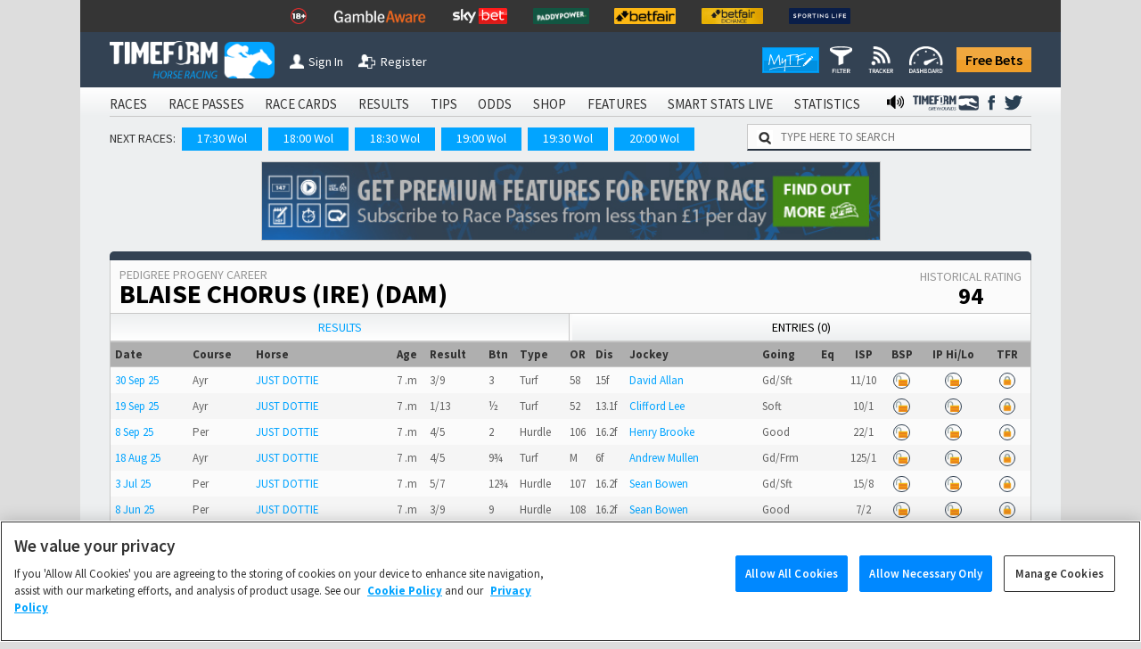

--- FILE ---
content_type: text/html; charset=utf-8
request_url: https://www.timeform.com/horse-racing/pedigree-progeny/blaise-chorus/000000312593/dam
body_size: 14788
content:


<!DOCTYPE html>
<html lang="en-GB" class="show-fractional-prices show-williamhill-prices show-betvictor-prices show-betfairsportsbook-prices show-paddypower-prices">
<head >
    <meta charset="utf-8" />
    <meta name="viewport" content="width=device-width, initial-scale=1.0, viewport-fit=cover" />
    <link rel="shortcut icon" href="/horse-racing/Content/img/faviconshortcut.ico" type="image/x-icon">
    <link rel="icon" href="/horse-racing/Content/img/faviconurl.ico" type="image/x-icon">
    <link rel="canonical" href="https://www.timeform.com/horse-racing/pedigree-progeny/blaise-chorus/000000312593/dam" />
    
<link rel="stylesheet" href="https://fonts.googleapis.com/css?family=Source+Sans+Pro:400,400i,600,700,900&amp;display=swap">


<link href="/horse-racing/css?v=OWsGNQkHctxsbAM_eu_Sq1A2YpBlGRdzlEUxRp2IZnI1" rel="stylesheet"/>

<script src="/horse-racing/js?v=COSMQ8FTmMHT5qZxFRUH2Gla9A7E84OSY_dM2JnPK-M1"></script>





<link rel="stylesheet" href="/horse-racing/css-defer?v=ai93WEL2rMVlJGh6FdQ2s2fuPqvXfl6RZqvR794_VpQ1" media="print" onload="this.media='all'">



    <title>BLAISE CHORUS (IRE) (Dam) Progeny Results | Timeform</title>
    <meta name="description" content="Results and performances for the progeny of (dam) BLAISE CHORUS (IRE), with full details such as racecourse, age, ground, betting information and Timeform Ratings." />
        <meta name="robots" content="nofollow" />
    <link rel="alternate" type="application/atom+xml" title="Timeform Atom News Feed" href="/horse-racing/news-feed/atom10" />
    <link rel="alternate" type="application/rss+xml" title="Timeform RSS News Feed" href="/horse-racing/news-feed/rss20" />
    
    
    
    
    





    <script type="text/plain" class="optanon-category-C0002" async src="https://www.googletagmanager.com/gtag/js?id=G-XKH9FN52GX"></script>
    <script type="text/plain" class="optanon-category-C0002">
         window.dataLayer = window.dataLayer || [];
         function gtag() { dataLayer.push(arguments); }
         gtag('js', new Date());
         gtag('config', 'G-XKH9FN52GX');
    </script>

<!-- Google Analytics 4 -->
<script type="text/plain" class="optanon-category-C0002" async src="https://www.googletagmanager.com/gtag/js?id=G-6D0PR0DTLG"></script>
<script type="text/plain" class="optanon-category-C0002">
    window.dataLayer = window.dataLayer || [];
    function gtag() { dataLayer.push(arguments); }
    gtag('js', new Date());

    gtag('config', 'G-6D0PR0DTLG');
</script>
<!-- End Google Analytics 4 -->
<!-- Google Analytics Classic (Deprecates July 2023) -->
<script type="text/plain" class="optanon-category-C0002">
    (function (i, s, o, g, r, a, m) {
    i['GoogleAnalyticsObject'] = r; i[r] = i[r] || function () {
        (i[r].q = i[r].q || []).push(arguments)
    }, i[r].l = 1 * new Date(); a = s.createElement(o),
        m = s.getElementsByTagName(o)[0]; a.async = 1; a.src = g; m.parentNode.insertBefore(a, m)
    })(window, document, 'script', '//www.google-analytics.com/analytics.js', 'ga');

    ga('create', 'UA-4796105-1', 'auto');
    ga('require', 'GTM-T3V6G3X');
    ga('require', 'ecommerce');

    //Strip URL if required
    var stripUrl = null;

    if (stripUrl)
    {
        var strippedUrl = document.URL.replace(/\?.+/g, "$'")
        ga('set', 'location', strippedUrl);
    }

    ga('send', 'pageview');
</script>
<!-- End Google Analytics Classic -->







<!-- Facebook Pixel Code -->
<script type="text/plain" class="optanon-category-C0004">
    !function (f, b, e, v, n, t, s) {
        if (f.fbq) return; n = f.fbq = function () {
            n.callMethod ?
            n.callMethod.apply(n, arguments) : n.queue.push(arguments)
        }; if (!f._fbq) f._fbq = n;
        n.push = n; n.loaded = !0; n.version = '2.0'; n.queue = []; t = b.createElement(e); t.async = !0;
        t.src = v; s = b.getElementsByTagName(e)[0]; s.parentNode.insertBefore(t, s)
    }(window,
    document, 'script', '//connect.facebook.net/en_US/fbevents.js');
    // Insert Your Facebook Pixel ID below.
    fbq('init', '1097594963605718');
    setTimeout(fbq('track', 'PageView'), 3000); // When it comes to retargeting audiences, you can lower your cost per acquisition by up to 50% by delaying the event for 3 seconds
</script>
<noscript>
    <img height="1" width="1" style="display:none"
         src="https://www.facebook.com/tr?id=1097594963605718&amp;ev=PageView&amp;noscript=1" />
</noscript>
<!-- End Facebook Pixel Code -->



</head>
<body data-banner-url="/horse-racing/sharedpartial/entrybookmakerpricebanner">
    

<!-- Google Tag Manager -->
<noscript><iframe src="//www.googletagmanager.com/ns.html?id=GTM-PLFLDJ"
height="0" width="0" style="display:none;visibility:hidden"></iframe></noscript>
<script type="text/plain" class="optanon-category-C0004">(function(w,d,s,l,i){w[l]=w[l]||[];w[l].push({'gtm.start':
new Date().getTime(),event:'gtm.js'});var f=d.getElementsByTagName(s)[0],
j=d.createElement(s),dl=l!='dataLayer'?'&l='+l:'';j.async=true;j.src=
'//www.googletagmanager.com/gtm.js?id='+i+dl;f.parentNode.insertBefore(j,f);
})(window,document,'script','dataLayer','GTM-PLFLDJ');</script>
<!-- End Google Tag Manager -->
    <!-- Google Analytics Classic (Deprecates July 2023)-->
    <script type="text/plain" class="optanon-category-C0002" async src="https://www.googletagmanager.com/gtag/js?id=UA-4796105-9"></script>
    <script type="text/plain" class="optanon-category-C0002">
         window.dataLayer = window.dataLayer || [];
         function gtag() { dataLayer.push(arguments); }
         gtag('js', new Date());

         gtag('config', 'UA-4796105-9');
    </script>
    <!-- Google Analytics 4 Shared/Umbrella -->
    <script type="text/plain" class="optanon-category-C0002" async src="https://www.googletagmanager.com/gtag/js?id=G-8TK0YEMQZB"></script>
    <script type="text/plain" class="optanon-category-C0002">
         window.dataLayer = window.dataLayer || [];
         function gtag() { dataLayer.push(arguments); }
         gtag('js', new Date());

         gtag('config', 'G-8TK0YEMQZB');
    </script>




    

    

    <div class="bet-slip-sidebar hide">
        <section></section>
        <img src="/horse-racing/Content/img/betting/bet-slip-icon.png" alt="" />
        <span>Bet Slip</span>
    </div>
    <div class="bet-slip hide">
        <section class="bet-slip-header">
            <span>My Bet Slip</span><img class="bet-slip-info-icon" src="/horse-racing/Content/img/info.png" alt="" />
            <div class="bet-slip-exit fl-right">-</div>
            
        </section>
        <div class="w-selections" data-url="/horse-racing/betting/selections">
            
<div class="bet-slip-how-to ">
    <section class="bet-slip-bar">
        <span class="fw al-center">How to use My Betslip</span>
    </section>
    <table>
    <tr>
        <td data-name="how-to-single" class="bet-slip-how-to-active">
            <img src="/horse-racing/Content/img/betting/bookmakers.png" />
            <span>Placing a Single Bet</span>
        </td>
        <td data-name="how-to-multiple">
            <img src="/horse-racing/Content/img/betting/bet-button.png" />
            <span>Placing a Multiple Bet</span>
        </td>
        <td data-name="how-to-hide">
            <img src="/horse-racing/Content/img/betting/show-button.png" />
            <span>Manage bookmakers</span>
        </td>
    </tr>
</table>
<p class="how-to-single">
    Simply click a price on Race Passes and we&rsquo;ll take you off to place your bet with your favourite bookmaker.
    You can also place single bets from the Bet Slip &ndash; just click the price in the Bet Slip.
</p>
<p class="how-to-multiple hide">
    Our Bet Slip allows you to build up your selections before you begin placing multiple bets with your favourite bookmakers.
    Click the +BET button to add your selections and then, when you&rsquo;re ready, hit &lsquo;Bet Now&rsquo; to go to your chosen
    bookmaker&rsquo;s site and place your bets.
</p>
<p class="how-to-hide hide">
    Select the bookmaker prices you want to display on Race Passes by switching the toggles between show and hide
    in the Bookmaker Manager, or use the Currently Showing selection screen. We will automatically display the best
    odds from your chosen bookmakers.<br/><br />
    <i>Note that Betfair Exchange prices are available to logged in customers
        only and are not included in the best odds calculation.</i>
</p>

</div>
<section class="bet-slip-bar">
    <span>Bets</span>
    <span class="fl-right">Odds</span>
</section>
    <table class="no-selections bet-slip-count" data-count="0">
        <tr>
            <td>You currently have no selections.</td>
        </tr>
    </table>

    <style>
         .bet-slip-selections-scroll {
             display: block;
             max-height: 159px;
             overflow-y: auto;
             overflow-x: hidden;
         }
     </style>

        </div>
        <section class="bet-slip-footer" data-url="/horse-racing/betting/deleteallselections">
            <div class="clearslip-colours clear-selections">Clear Slip</div>
            <div class="bet-slip-close close-colours fl-right">Close</div>
            <p>
                <i>Timeform is not liable for any promotions, products or services of our betting partners.
                You are advised to check the rules and terms and conditions before placing a bet.
                <a href="/horse-racing/about/terms-of-use" target="_blank">Timeform Terms of Use.</a></i>
            </p>
        </section>
    </div>

    
    


    <header class="main-header">
        

<div class="header-top-mast">
<ul class="mast-items">
<li><a href="https://www.begambleaware.org/" target="_blank" rel="noopener sponsored"><img src="https://prdimgw001images.blob.core.windows.net/libraryimages/responsible-gambling-18.png" alt="Gamble Aware" /></a></li>
<li><a href="https://www.begambleaware.org/" target="_blank" rel="noopener sponsored"><img src="https://prdimgw001images.blob.core.windows.net/libraryimages/gamble-aware.png" alt="Gamble Aware" /></a></li>
<li><a href="https://ads.skybet.com/redirect.aspx?pid=17678465&amp;lpid=34&amp;bid=1500" target="_blank"><img src="https://prdimgw001images.blob.core.windows.net/libraryimages/skybet.png" alt="Sky Bet" /></a></li>
<li><a href="https://media.paddypower.com/redirect.aspx?pid=17690976&amp;lpid=55&amp;bid=1555" target="_blank"><img src="https://prdimgw001images.blob.core.windows.net/libraryimages/2-paddys.png" alt="Paddy Power" /></a></li>
<li><a href="https://media.betfair.com/redirect.aspx?pid=17690971&amp;lpid=158&amp;bid=1618" target="_blank"><img src="https://prdimgw001images.blob.core.windows.net/libraryimages/betfair.png" alt="Betfair" /></a></li>
<li><a href="https://media.betfair.com/redirect.aspx?pid=17690971&amp;lpid=158&amp;bid=1617" target="_blank"><img src="https://prdimgw001images.blob.core.windows.net/libraryimages/betfair-ex.png" alt="Betfair Exchange" /></a></li>
<li><a href="https://www.sportinglife.com/" target="_blank" rel="noopener sponsored"><img src="https://prdimgw001images.blob.core.windows.net/libraryimages/sporting-life.png" alt="Sporting Life" /></a></li>
</ul>
</div>
        <div class="header-top ">
    <a href="/horse-racing">
        <img src="/horse-racing/Content/img/timeform-logo.png" alt="timeform logo" class="timeform-logo" />
    </a>

    <a href="/horse-racing">
        <img src="/horse-racing/Content/img/timeform-logo-mini-tf.png" alt="timeform logo mini" class="timeform-logo-mini" />
    </a>

    
    <a href="/horse-racing/account/sign-in?returnUrl=%2Fhorse-racing%2Fpedigree-progeny%2Fblaise-chorus%2F000000312593%2Fdam" class="header-button-left header-button-1">
        <img src="/horse-racing/Content/img/timeform-sign-in.png" alt="sign in to timeform" class="" /><span>Sign In</span></a>
    <br class="header-space" /><br class="header-space" /><a href="/horse-racing/register-free-account" class="header-button-left header-button-2">
        <img src="/horse-racing/Content/img/timeform-register.png" alt="register to timeform" class="" /><span>Register</span></a>    
    <a class="header-free-bets-account" href="https://www.timeform.com/free-bets">Free Bets</a>


    <a class="header-free-bets" href="https://www.timeform.com/free-bets">Free Bets</a>

    <div class="header-my-timeform-container">
        <a href="/horse-racing/my-timeform" class="header-my-timeform">
            <img src="/horse-racing/Content/img/my-timeform-logo.png" alt="my timeform" />
        </a>
        <a class="clickable" href="/horse-racing/my-timeform/filter"><img src="/horse-racing/Content/img/my-timeform/filter-icon-header.png" /></a>
        <a class="clickable" href="/horse-racing/my-timeform/tracker"><img src="/horse-racing/Content/img/my-timeform/tracker-icon-header.png" /></a>
        <a class="clickable" href="/horse-racing/my-timeform/dashboard"><img src="/horse-racing/Content/img/my-timeform/dashboard-icon-header.png" /></a>
    </div>
</div>

<img src="/horse-racing/Content/img/collapse-menu.png" alt="timeform menu collapse" class="menu-collapse -menu-collapse" onclick="popMenuHeader()" />

<div class="header-container">
    


<div class="menu-bar-background">
    <ul class="main-header">
            <li>
<a href="/horse-racing/account/sign-in?returnUrl=%2Fhorse-racing%2Fpedigree-progeny%2Fblaise-chorus%2F000000312593%2Fdam">SIGN IN</a>            </li>
                    <li>
                <a class="" href="/horse-racing/racecards">
                    RACES
                </a>
            </li>
            <li>
                <a class="" href="/horse-racing/race-passes">
                    RACE PASSES
                </a>
            </li>
            <li>
                <a class="" href="/horse-racing/race-cards">
                    RACE CARDS
                </a>
            </li>
            <li>
                <a class="" href="/horse-racing/results/today">
                    RESULTS
                </a>
            </li>
            <li>
                <a class="" href="/horse-racing/tips">
                    TIPS
                </a>
            </li>
            <li>
                <a class="" href="/horse-racing/odds">
                    ODDS
                </a>
            </li>
            <li>
                <a class="" href="/horse-racing/shop">
                    SHOP
                </a>
            </li>
            <li>
                <a class="" href="/horse-racing/features">
                    FEATURES
                </a>
            </li>
            <li>
                <a class="" href="/horse-racing/smart-stats-live">
                    SMART STATS LIVE
                </a>
            </li>
            <li>
                <a class="" href="/horse-racing/statistics">
                    STATISTICS
                </a>
            </li>


            <li class="menu-social menu-twitter">
                <a href="https://twitter.com/Timeform" target="_blank" rel="noopener">
                    <img src="/horse-racing/Content/img/twitter.png" alt="Timeform Twitter">
                </a>
            </li>
            <li class="menu-social">
                <a href="https://www.facebook.com/timeform1948" target="_blank" rel="noopener">
                    <img src="/horse-racing/Content/img/facebook.png" alt="Timeform Facebook">
                </a>
            </li>
            <li class="menu-social menu-social-greyhounds">
                <a href="https://www.timeform.com/greyhound-racing" rel="noopener">
                    <img src="/horse-racing/content/img/greyhounds-logo-menu.png" alt="Timeform Greyhounds">
                </a>
            </li>
            <li class="menu-social">
                <a href="/horse-racing/about/timeform-radio">
                    <img src="/horse-racing/content/img/radio-icon-black.png" alt="Timeform Radio">
                </a>
            </li>
    </ul>
</div>
    <div class="mob-menu-bar-background">
        <ul class="main-mob-header">
            <li class="mob-menu-header-account">
<a href="/horse-racing/account/sign-in?returnUrl=%2Fhorse-racing%2Fpedigree-progeny%2Fblaise-chorus%2F000000312593%2Fdam">Sign In</a>            </li>
                <li>
                        <a class="mob-menu-header " href="/horse-racing/racecards">Races</a>
                </li>
                <li>
                        <span class="mob-menu-header mob-dropdown " >Race Passes</span>
                        <div class="mob-subheaders" data-isopen="false" data-name=Race Passes>
                            <a href="/horse-racing/race-passes">Home</a>
     
                             <a class="" href="/horse-racing/race-passes/horse-in-focus">Horse In Focus</a>
                             <a class="" href="/horse-racing/race-passes/warning-horse">Warning Horse</a>
                             <a class="" href="/horse-racing/race-passes/hot-races">Hot Races</a>
                             <a class="" href="/horse-racing/race-passes/horse-search">Horse Search</a>
                             <a class="" href="/horse-racing/race-passes/trainer-search">Trainer Search</a>
                             <a class="" href="/horse-racing/race-passes/jockey-search">Jockey Search</a>
                             <a class="" href="/horse-racing/race-passes/free-race-pass">Free Race Pass</a>
                             <a class="" href="/horse-racing/race-passes/subscribe">Subscribe</a>
                             <a class="" href="/horse-racing/entries-and-results-a-z/today?sort=horse&amp;letter=A">A to Z</a>

                        </div>
                </li>
                <li>
                        <a class="mob-menu-header " href="/horse-racing/race-cards">Race Cards</a>
                </li>
                <li>
                        <a class="mob-menu-header " href="/horse-racing/results/today">Results</a>
                </li>
                <li>
                        <span class="mob-menu-header mob-dropdown " >Tips</span>
                        <div class="mob-subheaders" data-isopen="false" data-name=Tips>
                            <a href="/horse-racing/tips">Home</a>
     
                             <a class="" href="/horse-racing/tips/stat-selector">Stat Selector</a>
                             <a class="" href="/horse-racing/tips/flagged-up">Flagged Up</a>
                             <a class="" href="/horse-racing/tips/filter">Filter</a>
                             <a class="" href="/horse-racing/tips/tv-focus">TV Focus</a>
                             <a class="" href="/horse-racing/tips/international">International</a>
                             <a class="" href="/horse-racing/tips/tip-sheet">Tip Sheet</a>

                        </div>
                </li>
                <li>
                        <a class="mob-menu-header " href="/horse-racing/odds">Odds</a>
                </li>
                <li>
                        <span class="mob-menu-header mob-dropdown " >Shop</span>
                        <div class="mob-subheaders" data-isopen="false" data-name=Shop>
                            <a href="/horse-racing/shop">Home</a>
     
                             <a class="" href="/horse-racing/shop/race-cards">Race Cards</a>
                             <a class="" href="/horse-racing/shop/sectional-times">Sectional Times</a>
                             <a class="" href="/horse-racing/shop/help">Help</a>
                             <a class="" href="/horse-racing/shop/horses-to-follow">Horses To Follow</a>

                        </div>
                </li>
                <li>
                        <span class="mob-menu-header mob-dropdown " >Features</span>
                        <div class="mob-subheaders" data-isopen="false" data-name=Features>
                            <a href="/horse-racing/features">Home</a>
     
                             <a class="" href="/horse-racing/features/previews">Previews</a>
                             <a class="" href="/horse-racing/features/my-timeform">My Timeform</a>
                             <a class="" href="/horse-racing/features/ratings-update">Ratings Update</a>
                             <a class="" href="/horse-racing/features/awards">Awards</a>
                             <a class="" href="/horse-racing/features/top-horses">Top Horses</a>
                             <a class="" href="/horse-racing/features/global-rankings">Global Rankings</a>
                             <a class="" href="/horse-racing/features/bloodstock">Bloodstock</a>
                             <a class="" href="/horse-racing/features/promotions">Promotions</a>
                             <a class="" href="/horse-racing/features/getting-started">Getting Started</a>

                        </div>
                </li>
                <li>
                        <a class="mob-menu-header " href="/horse-racing/smart-stats-live">Smart Stats Live</a>
                </li>
                <li>
                        <a class="mob-menu-header " href="/horse-racing/statistics">Statistics</a>
                </li>

            <li class="main-mob-header-radio">
                <a href="/horse-racing/about/timeform-radio"><img src="/horse-racing/Content/img/radio-icon-white-footer.png" alt="" />  Radio</a>
            </li>

            <li class="mob-menu-header-greyhounds">
                <a href="https://www.timeform.com/greyhound-racing" rel="noopener">
                    <img src="/horse-racing/content/img/greyhounds-logo-menu-mob.png" alt="Timeform Greyhounds">
                </a>
            </li>
            <li>
                <a class="header-free-bets-mob" href="https://www.timeform.com/free-bets">Free Bets</a>
            </li>
        </ul>
    </div>  

<div class="next-races-background">
    <div class="next-races-container">
            <span>NEXT RACES:</span>
<a href="/horse-racing/racecards/wolverhampton/2026-01-26/1730/58/4/read-meg-nicholls-blog-at-betmgmcouk-handicap" title="READ MEG NICHOLLS&#39; BLOG AT betmgm.co.uk HANDICAP (5) (D.II)">17:30 Wol</a><a href="/horse-racing/racecards/wolverhampton/2026-01-26/1800/58/5/bet-10-get-40-with-betmgm-fillies-novice-stakes" title="BET £10 GET £40 WITH BETMGM FILLIES&#39; NOVICE STAKES (4)">18:00 Wol</a><a href="/horse-racing/racecards/wolverhampton/2026-01-26/1830/58/6/always-gamble-responsibly-at-betmgm-handicap" title="ALWAYS GAMBLE RESPONSIBLY AT BETMGM HANDICAP (6)">18:30 Wol</a><a href="/horse-racing/racecards/wolverhampton/2026-01-26/1900/58/7/midnite-a-next-generation-betting-app-handicap" title="MIDNITE A NEXT GENERATION BETTING APP HANDICAP (5)">19:00 Wol</a><a href="/horse-racing/racecards/wolverhampton/2026-01-26/1930/58/8/betmgm-supports-safer-gambling-fillies-handicap" title="BETMGM SUPPORTS SAFER GAMBLING FILLIES&#39; HANDICAP (5)">19:30 Wol</a><a href="/horse-racing/racecards/wolverhampton/2026-01-26/2000/58/9/midnite-built-for-2026-not-2006-classified-stakes" title="MIDNITE: BUILT FOR 2026 NOT 2006 CLASSIFIED STAKES (6)">20:00 Wol</a>    </div>
    <div class="w-search-site-container">
        <div class="w-search-site">
    <img alt="search timeform's website" src="/horse-racing/Content/img/search-icon.png" />
    <input type="text" placeholder="TYPE HERE TO SEARCH" onclick="searchSiteClick(this)" data-ajaxurl="/horse-racing/widget/searchsiteresults" />
</div>
<section class="hide w-search-site-main-results">
    <div class="w-three-tabs">
        <button class="wtt-active" data-search="horse" onclick="searchSiteChange(this)">Horse</button>
        <button class="" data-search="jockey" onclick="searchSiteChange(this)">Jockey</button>
        <button class="" data-search="trainer" onclick="searchSiteChange(this)">Trainer</button>
    </div>
    <div class="w-search-results">
        <ul>            
        </ul>
    </div>
</section>

    </div>
</div>
</div>
    </header>
    <div class="main-body">
            <aside class="body-banner body-banner-left">
                
            </aside>
        <div class="main-body-background">
            


<div class="full-body ledger-full-body dashboard-full-body">
    


    <a data-increment="/horse-racing/advertisements/incrementclicks"
        data-id="190"
        class="advertisement-banner w-banner-container top-advert"
        href="https://www.timeform.com/horse-racing/race-passes"
        target="_blank"
        rel="noopener sponsored"
        data-fb-pixel-bookmaker="timeform">

            <img alt="newsletter banner"
                  src="https://prdimgw001images.blob.core.windows.net/libraryimages/timeform_strip_3(4).jpg"
                  title="Get Timeform ratings for every upcoming runner and past result, plus premium winner-finders including commentary, Flags, Pace Maps and lots more."
                  class="advert-banner"
                  style="max-width: 695px;" />
    </a>

    <article class="ledger dashboard-ledger">
        
<section class="clearfix">
    <header class="ledger-header ledger-main-header">
        <div class="ledger-header-name">
            <h2>Pedigree Progeny Career</h2>
            <h1>BLAISE CHORUS (IRE) (Dam)</h1>
        </div><div class="ledger-header-stats">
            <span>Historical Rating <b>94</b></span>
        </div>
    </header>
</section>
        
<section class="dashboard-tabs dashboard-tabs-2">
    <nav>
            <a href="/horse-racing/pedigree-progeny/blaise-chorus/000000312593/dam" class="dashboard-tab-active">
        Results
    </a>

            <a href="/horse-racing/pedigree-progeny/blaise-chorus/000000312593/dam/entries" class="">
        Entries (0)
    </a>

    </nav>
</section>



        <section class="dashboard-content dashboard-results">
            
<section class="ledger-performances">
        <header class="ledger-sub-header">
            <h3>Results</h3>
        </header>

        <div class="ledger-performances-unlock clearfix">
            

    <a href="/horse-racing/race-passes/subscribe?returnUrl=%2Fhorse-racing%2Fpedigree-progeny%2Fblaise-chorus%2F000000312593%2Fdam" class="premium-content premium-content-3" title="Click to find out how you can access Timeform Race Passes - the ultimate form guide">
        <div class="premium-box">
            <img alt="premium content" src="/horse-racing/Content/img/lock.png"/>
            <span>Unlock Timeform Ratings by Subscribing to Race Passes</span>
        </div>
    </a>

        </div>

    <div class="ledger-table-container">
        <table class="ledger-table">
            <thead>
                <tr>
                    <th title="Date of the meeting">Date</th>
                    <th title="Racecourse and class and type of race">
                        <span class="ledger-table-long-title">Course</span>
                        <span class="ledger-table-short-title">Crs</span>
                        
                    </th>
                    <th>Horse</th>
                    <th title="Age, colour and sex of the horse" class="ledger-table-hide-3">Age</th>
                    <th title="Horse finishing place">
                        <span class="ledger-table-long-title">Result</span>
                        <span class="ledger-table-short-title">Res</span>
                    </th>
                    <th title="The number of lengths the horse was behind 1st place. If the horse finished first it is the number of lengths the horse beat 2nd place." class="ledger-table-hide-5">Btn</th>
                    <th title="The type of race: If flat, then it displays the race surface. If jumps, then it displays the type of race." class="ledger-table-hide-5">Type</th>
                    <th title="Official rating given to this horse" class="ledger-table-hide-4">OR</th>
                    <th title="Distance expressed in furlong decimals">Dis</th>
                        <th class="ledger-table-hide-2">Jockey</th>
                                        <th title="Race going" class="ledger-table-hide-4">Going</th>
                    <th title="Equipment worn by the horse" class="ledger-table-hide-3">Eq</th>
                    <th title="Industry Starting Price" class="al-center">ISP</th>
                    <th title="Betfair Starting Price" class="al-center ledger-table-hide-1">BSP</th>
                    <th title="Betfair In-Play Prices" class="al-center ledger-table-hide-1">IP Hi/Lo</th>
                    <th title="Timeform Rating" class="al-center ledger-table-hide-4">TFR</th>
                </tr>
            </thead>
            <tbody>
                        <tr>
                            <td title="RACING TV HANDICAP (6)"><a href="/horse-racing/result/ayr/2025-09-30/1705/2/7">30 Sep 25</a></td>
                            <td title="AYR">Ayr</td>
                            <td><a href="/horse-racing/horse-form/just-dottie/000000563268" target="_blank">JUST DOTTIE</a></td>
                            <td title="Age, colour and sex of the horse" class="ledger-table-hide-3">7 .m</td>
                            <td title="Horse finishing place">3/9</td>
                            <td title="The number of lengths the horse was behind 1st place. If the horse finished first it is the number of lengths the horse beat 2nd place." class="ledger-table-hide-5">3</td>
                            <td title="The type of race: If flat, then it displays the race surface. If jumps, then it displays the type of race." class="ledger-table-hide-5">Turf</td>
                            <td title="Official rating given to this horse" class="ledger-table-hide-4">58</td>
                            <td title="1m 7f">15f</td>
                                <td class="ledger-table-hide-2"><a href="/horse-racing/jockey/david-allan/form/000000006644" target="_blank">David Allan</a></td>
                                                        <td title="Race going" class="ledger-table-hide-4">Gd/Sft</td>
                            <td title="" class="ledger-table-hide-3"></td>
                            <td title="Industry Starting Price" class="al-center"><span class="price-fractional">11/10</span><span class="price-decimal">2.1</span></td>
                            <td title="Betfair Starting Price" class="al-center ledger-table-hide-1">


    <a href="/horse-racing/account/sign-in?returnUrl=%2Fhorse-racing%2Fpedigree-progeny%2Fblaise-chorus%2F000000312593%2Fdam" class="premium-content premium-content-1" title="Betfair price information is free to registered Timeform users">
        <div class="premium-circle">
            <img alt="premium content" src="/horse-racing/Content/img/lock-free.png"/>
        </div>
    </a>
                            </td>
                            <td title="Betfair In-Play Prices" class="al-center ledger-table-hide-1">


    <a href="/horse-racing/account/sign-in?returnUrl=%2Fhorse-racing%2Fpedigree-progeny%2Fblaise-chorus%2F000000312593%2Fdam" class="premium-content premium-content-1" title="Betfair price information is free to registered Timeform users">
        <div class="premium-circle">
            <img alt="premium content" src="/horse-racing/Content/img/lock-free.png"/>
        </div>
    </a>
                            </td>
                            <td title="Timeform Rating" class="al-center ledger-table-hide-4">
                                

    <a href="/horse-racing/race-passes/subscribe?returnUrl=%2Fhorse-racing%2Fpedigree-progeny%2Fblaise-chorus%2F000000312593%2Fdam" class="premium-content premium-content-1" title="Click to find out how you can access Timeform Race Passes - the ultimate form guide">
        <div class="premium-circle">
            <img alt="premium content" src="/horse-racing/Content/img/lock.png"/>
        </div>
    </a>

                            </td>
                        </tr>
                        <tr>
                            <td title="SLATER MENSWEAR HANDICAP (5)"><a href="/horse-racing/result/ayr/2025-09-19/1720/2/8">19 Sep 25</a></td>
                            <td title="AYR">Ayr</td>
                            <td><a href="/horse-racing/horse-form/just-dottie/000000563268" target="_blank">JUST DOTTIE</a></td>
                            <td title="Age, colour and sex of the horse" class="ledger-table-hide-3">7 .m</td>
                            <td title="Horse finishing place">1/13</td>
                            <td title="The number of lengths the horse was behind 1st place. If the horse finished first it is the number of lengths the horse beat 2nd place." class="ledger-table-hide-5">&#189;</td>
                            <td title="The type of race: If flat, then it displays the race surface. If jumps, then it displays the type of race." class="ledger-table-hide-5">Turf</td>
                            <td title="Official rating given to this horse" class="ledger-table-hide-4">52</td>
                            <td title="1m 5f 26y">13.1f</td>
                                <td class="ledger-table-hide-2"><a href="/horse-racing/jockey/clifford-lee/form/000000015649" target="_blank">Clifford Lee</a></td>
                                                        <td title="Race going" class="ledger-table-hide-4">Soft</td>
                            <td title="" class="ledger-table-hide-3"></td>
                            <td title="Industry Starting Price" class="al-center"><span class="price-fractional">10/1</span><span class="price-decimal">11</span></td>
                            <td title="Betfair Starting Price" class="al-center ledger-table-hide-1">


    <a href="/horse-racing/account/sign-in?returnUrl=%2Fhorse-racing%2Fpedigree-progeny%2Fblaise-chorus%2F000000312593%2Fdam" class="premium-content premium-content-1" title="Betfair price information is free to registered Timeform users">
        <div class="premium-circle">
            <img alt="premium content" src="/horse-racing/Content/img/lock-free.png"/>
        </div>
    </a>
                            </td>
                            <td title="Betfair In-Play Prices" class="al-center ledger-table-hide-1">


    <a href="/horse-racing/account/sign-in?returnUrl=%2Fhorse-racing%2Fpedigree-progeny%2Fblaise-chorus%2F000000312593%2Fdam" class="premium-content premium-content-1" title="Betfair price information is free to registered Timeform users">
        <div class="premium-circle">
            <img alt="premium content" src="/horse-racing/Content/img/lock-free.png"/>
        </div>
    </a>
                            </td>
                            <td title="Timeform Rating" class="al-center ledger-table-hide-4">
                                

    <a href="/horse-racing/race-passes/subscribe?returnUrl=%2Fhorse-racing%2Fpedigree-progeny%2Fblaise-chorus%2F000000312593%2Fdam" class="premium-content premium-content-1" title="Click to find out how you can access Timeform Race Passes - the ultimate form guide">
        <div class="premium-circle">
            <img alt="premium content" src="/horse-racing/Content/img/lock.png"/>
        </div>
    </a>

                            </td>
                        </tr>
                        <tr>
                            <td title="AUTO SERVICES PERTH COMMERCIALS HANDICAP HURDLE (4)"><a href="/horse-racing/result/perth/2025-09-08/1510/39/3">8 Sep 25</a></td>
                            <td title="PERTH">Per</td>
                            <td><a href="/horse-racing/horse-form/just-dottie/000000563268" target="_blank">JUST DOTTIE</a></td>
                            <td title="Age, colour and sex of the horse" class="ledger-table-hide-3">7 .m</td>
                            <td title="Horse finishing place">4/5</td>
                            <td title="The number of lengths the horse was behind 1st place. If the horse finished first it is the number of lengths the horse beat 2nd place." class="ledger-table-hide-5">2</td>
                            <td title="The type of race: If flat, then it displays the race surface. If jumps, then it displays the type of race." class="ledger-table-hide-5">Hurdle</td>
                            <td title="Official rating given to this horse" class="ledger-table-hide-4">106</td>
                            <td title="2m 47y">16.2f</td>
                                <td class="ledger-table-hide-2"><a href="/horse-racing/jockey/henry-brooke/form/000000012430" target="_blank">Henry Brooke</a></td>
                                                        <td title="Race going" class="ledger-table-hide-4">Good</td>
                            <td title="" class="ledger-table-hide-3"></td>
                            <td title="Industry Starting Price" class="al-center"><span class="price-fractional">22/1</span><span class="price-decimal">23</span></td>
                            <td title="Betfair Starting Price" class="al-center ledger-table-hide-1">


    <a href="/horse-racing/account/sign-in?returnUrl=%2Fhorse-racing%2Fpedigree-progeny%2Fblaise-chorus%2F000000312593%2Fdam" class="premium-content premium-content-1" title="Betfair price information is free to registered Timeform users">
        <div class="premium-circle">
            <img alt="premium content" src="/horse-racing/Content/img/lock-free.png"/>
        </div>
    </a>
                            </td>
                            <td title="Betfair In-Play Prices" class="al-center ledger-table-hide-1">


    <a href="/horse-racing/account/sign-in?returnUrl=%2Fhorse-racing%2Fpedigree-progeny%2Fblaise-chorus%2F000000312593%2Fdam" class="premium-content premium-content-1" title="Betfair price information is free to registered Timeform users">
        <div class="premium-circle">
            <img alt="premium content" src="/horse-racing/Content/img/lock-free.png"/>
        </div>
    </a>
                            </td>
                            <td title="Timeform Rating" class="al-center ledger-table-hide-4">
                                

    <a href="/horse-racing/race-passes/subscribe?returnUrl=%2Fhorse-racing%2Fpedigree-progeny%2Fblaise-chorus%2F000000312593%2Fdam" class="premium-content premium-content-1" title="Click to find out how you can access Timeform Race Passes - the ultimate form guide">
        <div class="premium-circle">
            <img alt="premium content" src="/horse-racing/Content/img/lock.png"/>
        </div>
    </a>

                            </td>
                        </tr>
                        <tr>
                            <td title="FESTIVE DAY DANCIN @ayrracecourse MAIDEN FILLIES&#39; STAKES (5)"><a href="/horse-racing/result/ayr/2025-08-18/1745/2/1">18 Aug 25</a></td>
                            <td title="AYR">Ayr</td>
                            <td><a href="/horse-racing/horse-form/just-dottie/000000563268" target="_blank">JUST DOTTIE</a></td>
                            <td title="Age, colour and sex of the horse" class="ledger-table-hide-3">7 .m</td>
                            <td title="Horse finishing place">4/5</td>
                            <td title="The number of lengths the horse was behind 1st place. If the horse finished first it is the number of lengths the horse beat 2nd place." class="ledger-table-hide-5">9&#190;</td>
                            <td title="The type of race: If flat, then it displays the race surface. If jumps, then it displays the type of race." class="ledger-table-hide-5">Turf</td>
                            <td title="Official rating given to this horse" class="ledger-table-hide-4">M</td>
                            <td title="6f">6f</td>
                                <td class="ledger-table-hide-2"><a href="/horse-racing/jockey/andrew-mullen/form/000000008359" target="_blank">Andrew Mullen</a></td>
                                                        <td title="Race going" class="ledger-table-hide-4">Gd/Frm</td>
                            <td title="" class="ledger-table-hide-3"></td>
                            <td title="Industry Starting Price" class="al-center"><span class="price-fractional">125/1</span><span class="price-decimal">126</span></td>
                            <td title="Betfair Starting Price" class="al-center ledger-table-hide-1">


    <a href="/horse-racing/account/sign-in?returnUrl=%2Fhorse-racing%2Fpedigree-progeny%2Fblaise-chorus%2F000000312593%2Fdam" class="premium-content premium-content-1" title="Betfair price information is free to registered Timeform users">
        <div class="premium-circle">
            <img alt="premium content" src="/horse-racing/Content/img/lock-free.png"/>
        </div>
    </a>
                            </td>
                            <td title="Betfair In-Play Prices" class="al-center ledger-table-hide-1">


    <a href="/horse-racing/account/sign-in?returnUrl=%2Fhorse-racing%2Fpedigree-progeny%2Fblaise-chorus%2F000000312593%2Fdam" class="premium-content premium-content-1" title="Betfair price information is free to registered Timeform users">
        <div class="premium-circle">
            <img alt="premium content" src="/horse-racing/Content/img/lock-free.png"/>
        </div>
    </a>
                            </td>
                            <td title="Timeform Rating" class="al-center ledger-table-hide-4">
                                

    <a href="/horse-racing/race-passes/subscribe?returnUrl=%2Fhorse-racing%2Fpedigree-progeny%2Fblaise-chorus%2F000000312593%2Fdam" class="premium-content premium-content-1" title="Click to find out how you can access Timeform Race Passes - the ultimate form guide">
        <div class="premium-circle">
            <img alt="premium content" src="/horse-racing/Content/img/lock.png"/>
        </div>
    </a>

                            </td>
                        </tr>
                        <tr>
                            <td title="AEJ FACILITIES MANAGEMENT HANDICAP HURDLE (4)"><a href="/horse-racing/result/perth/2025-07-03/1450/39/2">3 Jul 25</a></td>
                            <td title="PERTH">Per</td>
                            <td><a href="/horse-racing/horse-form/just-dottie/000000563268" target="_blank">JUST DOTTIE</a></td>
                            <td title="Age, colour and sex of the horse" class="ledger-table-hide-3">7 .m</td>
                            <td title="Horse finishing place">5/7</td>
                            <td title="The number of lengths the horse was behind 1st place. If the horse finished first it is the number of lengths the horse beat 2nd place." class="ledger-table-hide-5">12&#190;</td>
                            <td title="The type of race: If flat, then it displays the race surface. If jumps, then it displays the type of race." class="ledger-table-hide-5">Hurdle</td>
                            <td title="Official rating given to this horse" class="ledger-table-hide-4">107</td>
                            <td title="2m 47y">16.2f</td>
                                <td class="ledger-table-hide-2"><a href="/horse-racing/jockey/sean-bowen/form/000000015505" target="_blank">Sean Bowen</a></td>
                                                        <td title="Race going" class="ledger-table-hide-4">Gd/Sft</td>
                            <td title="" class="ledger-table-hide-3"></td>
                            <td title="Industry Starting Price" class="al-center"><span class="price-fractional">15/8</span><span class="price-decimal">2.87</span></td>
                            <td title="Betfair Starting Price" class="al-center ledger-table-hide-1">


    <a href="/horse-racing/account/sign-in?returnUrl=%2Fhorse-racing%2Fpedigree-progeny%2Fblaise-chorus%2F000000312593%2Fdam" class="premium-content premium-content-1" title="Betfair price information is free to registered Timeform users">
        <div class="premium-circle">
            <img alt="premium content" src="/horse-racing/Content/img/lock-free.png"/>
        </div>
    </a>
                            </td>
                            <td title="Betfair In-Play Prices" class="al-center ledger-table-hide-1">


    <a href="/horse-racing/account/sign-in?returnUrl=%2Fhorse-racing%2Fpedigree-progeny%2Fblaise-chorus%2F000000312593%2Fdam" class="premium-content premium-content-1" title="Betfair price information is free to registered Timeform users">
        <div class="premium-circle">
            <img alt="premium content" src="/horse-racing/Content/img/lock-free.png"/>
        </div>
    </a>
                            </td>
                            <td title="Timeform Rating" class="al-center ledger-table-hide-4">
                                

    <a href="/horse-racing/race-passes/subscribe?returnUrl=%2Fhorse-racing%2Fpedigree-progeny%2Fblaise-chorus%2F000000312593%2Fdam" class="premium-content premium-content-1" title="Click to find out how you can access Timeform Race Passes - the ultimate form guide">
        <div class="premium-circle">
            <img alt="premium content" src="/horse-racing/Content/img/lock.png"/>
        </div>
    </a>

                            </td>
                        </tr>
                        <tr>
                            <td title="BET365 HANDICAP HURDLE (4)"><a href="/horse-racing/result/perth/2025-06-08/1447/39/3">8 Jun 25</a></td>
                            <td title="PERTH">Per</td>
                            <td><a href="/horse-racing/horse-form/just-dottie/000000563268" target="_blank">JUST DOTTIE</a></td>
                            <td title="Age, colour and sex of the horse" class="ledger-table-hide-3">7 .m</td>
                            <td title="Horse finishing place">3/9</td>
                            <td title="The number of lengths the horse was behind 1st place. If the horse finished first it is the number of lengths the horse beat 2nd place." class="ledger-table-hide-5">9</td>
                            <td title="The type of race: If flat, then it displays the race surface. If jumps, then it displays the type of race." class="ledger-table-hide-5">Hurdle</td>
                            <td title="Official rating given to this horse" class="ledger-table-hide-4">108</td>
                            <td title="2m 47y">16.2f</td>
                                <td class="ledger-table-hide-2"><a href="/horse-racing/jockey/sean-bowen/form/000000015505" target="_blank">Sean Bowen</a></td>
                                                        <td title="Race going" class="ledger-table-hide-4">Good</td>
                            <td title="" class="ledger-table-hide-3"></td>
                            <td title="Industry Starting Price" class="al-center"><span class="price-fractional">7/2</span><span class="price-decimal">4.5</span></td>
                            <td title="Betfair Starting Price" class="al-center ledger-table-hide-1">


    <a href="/horse-racing/account/sign-in?returnUrl=%2Fhorse-racing%2Fpedigree-progeny%2Fblaise-chorus%2F000000312593%2Fdam" class="premium-content premium-content-1" title="Betfair price information is free to registered Timeform users">
        <div class="premium-circle">
            <img alt="premium content" src="/horse-racing/Content/img/lock-free.png"/>
        </div>
    </a>
                            </td>
                            <td title="Betfair In-Play Prices" class="al-center ledger-table-hide-1">


    <a href="/horse-racing/account/sign-in?returnUrl=%2Fhorse-racing%2Fpedigree-progeny%2Fblaise-chorus%2F000000312593%2Fdam" class="premium-content premium-content-1" title="Betfair price information is free to registered Timeform users">
        <div class="premium-circle">
            <img alt="premium content" src="/horse-racing/Content/img/lock-free.png"/>
        </div>
    </a>
                            </td>
                            <td title="Timeform Rating" class="al-center ledger-table-hide-4">
                                

    <a href="/horse-racing/race-passes/subscribe?returnUrl=%2Fhorse-racing%2Fpedigree-progeny%2Fblaise-chorus%2F000000312593%2Fdam" class="premium-content premium-content-1" title="Click to find out how you can access Timeform Race Passes - the ultimate form guide">
        <div class="premium-circle">
            <img alt="premium content" src="/horse-racing/Content/img/lock.png"/>
        </div>
    </a>

                            </td>
                        </tr>
                        <tr>
                            <td title="EDINBURGH GIN SEASIDE HANDICAP HURDLE (3)"><a href="/horse-racing/result/perth/2025-05-15/1553/39/4">15 May 25</a></td>
                            <td title="PERTH">Per</td>
                            <td><a href="/horse-racing/horse-form/just-dottie/000000563268" target="_blank">JUST DOTTIE</a></td>
                            <td title="Age, colour and sex of the horse" class="ledger-table-hide-3">7 .m</td>
                            <td title="Horse finishing place">1/7</td>
                            <td title="The number of lengths the horse was behind 1st place. If the horse finished first it is the number of lengths the horse beat 2nd place." class="ledger-table-hide-5">1</td>
                            <td title="The type of race: If flat, then it displays the race surface. If jumps, then it displays the type of race." class="ledger-table-hide-5">Hurdle</td>
                            <td title="Official rating given to this horse" class="ledger-table-hide-4">105</td>
                            <td title="2m 47y">16.2f</td>
                                <td class="ledger-table-hide-2"><a href="/horse-racing/jockey/sean-bowen/form/000000015505" target="_blank">Sean Bowen</a></td>
                                                        <td title="Race going" class="ledger-table-hide-4">Gd/Sft</td>
                            <td title="" class="ledger-table-hide-3"></td>
                            <td title="Industry Starting Price" class="al-center"><span class="price-fractional">2/1</span><span class="price-decimal">3</span></td>
                            <td title="Betfair Starting Price" class="al-center ledger-table-hide-1">


    <a href="/horse-racing/account/sign-in?returnUrl=%2Fhorse-racing%2Fpedigree-progeny%2Fblaise-chorus%2F000000312593%2Fdam" class="premium-content premium-content-1" title="Betfair price information is free to registered Timeform users">
        <div class="premium-circle">
            <img alt="premium content" src="/horse-racing/Content/img/lock-free.png"/>
        </div>
    </a>
                            </td>
                            <td title="Betfair In-Play Prices" class="al-center ledger-table-hide-1">


    <a href="/horse-racing/account/sign-in?returnUrl=%2Fhorse-racing%2Fpedigree-progeny%2Fblaise-chorus%2F000000312593%2Fdam" class="premium-content premium-content-1" title="Betfair price information is free to registered Timeform users">
        <div class="premium-circle">
            <img alt="premium content" src="/horse-racing/Content/img/lock-free.png"/>
        </div>
    </a>
                            </td>
                            <td title="Timeform Rating" class="al-center ledger-table-hide-4">
                                

    <a href="/horse-racing/race-passes/subscribe?returnUrl=%2Fhorse-racing%2Fpedigree-progeny%2Fblaise-chorus%2F000000312593%2Fdam" class="premium-content premium-content-1" title="Click to find out how you can access Timeform Race Passes - the ultimate form guide">
        <div class="premium-circle">
            <img alt="premium content" src="/horse-racing/Content/img/lock.png"/>
        </div>
    </a>

                            </td>
                        </tr>
                        <tr>
                            <td title="EQUINE PRODUCTS BEST TURNED OUT HANDICAP HURDLE (5)"><a href="/horse-racing/result/perth/2025-04-24/1736/39/8">24 Apr 25</a></td>
                            <td title="PERTH">Per</td>
                            <td><a href="/horse-racing/horse-form/just-dottie/000000563268" target="_blank">JUST DOTTIE</a></td>
                            <td title="Age, colour and sex of the horse" class="ledger-table-hide-3">7 .m</td>
                            <td title="Horse finishing place">1/15</td>
                            <td title="The number of lengths the horse was behind 1st place. If the horse finished first it is the number of lengths the horse beat 2nd place." class="ledger-table-hide-5">13</td>
                            <td title="The type of race: If flat, then it displays the race surface. If jumps, then it displays the type of race." class="ledger-table-hide-5">Hurdle</td>
                            <td title="Official rating given to this horse" class="ledger-table-hide-4">96</td>
                            <td title="2m 47y">16.2f</td>
                                <td class="ledger-table-hide-2"><a href="/horse-racing/jockey/ben-smith/form/000000020942" target="_blank">Ben Smith (7)</a></td>
                                                        <td title="Race going" class="ledger-table-hide-4">Soft</td>
                            <td title="" class="ledger-table-hide-3"></td>
                            <td title="Industry Starting Price" class="al-center"><span class="price-fractional">10/1</span><span class="price-decimal">11</span></td>
                            <td title="Betfair Starting Price" class="al-center ledger-table-hide-1">


    <a href="/horse-racing/account/sign-in?returnUrl=%2Fhorse-racing%2Fpedigree-progeny%2Fblaise-chorus%2F000000312593%2Fdam" class="premium-content premium-content-1" title="Betfair price information is free to registered Timeform users">
        <div class="premium-circle">
            <img alt="premium content" src="/horse-racing/Content/img/lock-free.png"/>
        </div>
    </a>
                            </td>
                            <td title="Betfair In-Play Prices" class="al-center ledger-table-hide-1">


    <a href="/horse-racing/account/sign-in?returnUrl=%2Fhorse-racing%2Fpedigree-progeny%2Fblaise-chorus%2F000000312593%2Fdam" class="premium-content premium-content-1" title="Betfair price information is free to registered Timeform users">
        <div class="premium-circle">
            <img alt="premium content" src="/horse-racing/Content/img/lock-free.png"/>
        </div>
    </a>
                            </td>
                            <td title="Timeform Rating" class="al-center ledger-table-hide-4">
                                

    <a href="/horse-racing/race-passes/subscribe?returnUrl=%2Fhorse-racing%2Fpedigree-progeny%2Fblaise-chorus%2F000000312593%2Fdam" class="premium-content premium-content-1" title="Click to find out how you can access Timeform Race Passes - the ultimate form guide">
        <div class="premium-circle">
            <img alt="premium content" src="/horse-racing/Content/img/lock.png"/>
        </div>
    </a>

                            </td>
                        </tr>
                        <tr>
                            <td title="STELLANTIS AT AUTO SERVICES PERTH LTD. HANDICAP HURDLE (4)"><a href="/horse-racing/result/perth/2024-09-09/1505/39/3">9 Sep 24</a></td>
                            <td title="PERTH">Per</td>
                            <td><a href="/horse-racing/horse-form/just-dottie/000000563268" target="_blank">JUST DOTTIE</a></td>
                            <td title="Age, colour and sex of the horse" class="ledger-table-hide-3">6 .m</td>
                            <td title="Horse finishing place">6/8</td>
                            <td title="The number of lengths the horse was behind 1st place. If the horse finished first it is the number of lengths the horse beat 2nd place." class="ledger-table-hide-5">11&#188;</td>
                            <td title="The type of race: If flat, then it displays the race surface. If jumps, then it displays the type of race." class="ledger-table-hide-5">Hurdle</td>
                            <td title="Official rating given to this horse" class="ledger-table-hide-4">97</td>
                            <td title="2m 47y">16.2f</td>
                                <td class="ledger-table-hide-2"><a href="/horse-racing/jockey/ben-smith/form/000000020942" target="_blank">Ben Smith (7)</a></td>
                                                        <td title="Race going" class="ledger-table-hide-4">Gd/Sft</td>
                            <td title="" class="ledger-table-hide-3"></td>
                            <td title="Industry Starting Price" class="al-center"><span class="price-fractional">11/1</span><span class="price-decimal">12</span></td>
                            <td title="Betfair Starting Price" class="al-center ledger-table-hide-1">


    <a href="/horse-racing/account/sign-in?returnUrl=%2Fhorse-racing%2Fpedigree-progeny%2Fblaise-chorus%2F000000312593%2Fdam" class="premium-content premium-content-1" title="Betfair price information is free to registered Timeform users">
        <div class="premium-circle">
            <img alt="premium content" src="/horse-racing/Content/img/lock-free.png"/>
        </div>
    </a>
                            </td>
                            <td title="Betfair In-Play Prices" class="al-center ledger-table-hide-1">


    <a href="/horse-racing/account/sign-in?returnUrl=%2Fhorse-racing%2Fpedigree-progeny%2Fblaise-chorus%2F000000312593%2Fdam" class="premium-content premium-content-1" title="Betfair price information is free to registered Timeform users">
        <div class="premium-circle">
            <img alt="premium content" src="/horse-racing/Content/img/lock-free.png"/>
        </div>
    </a>
                            </td>
                            <td title="Timeform Rating" class="al-center ledger-table-hide-4">
                                

    <a href="/horse-racing/race-passes/subscribe?returnUrl=%2Fhorse-racing%2Fpedigree-progeny%2Fblaise-chorus%2F000000312593%2Fdam" class="premium-content premium-content-1" title="Click to find out how you can access Timeform Race Passes - the ultimate form guide">
        <div class="premium-circle">
            <img alt="premium content" src="/horse-racing/Content/img/lock.png"/>
        </div>
    </a>

                            </td>
                        </tr>
                        <tr>
                            <td title="PRIX SEB. DAUCE-L&#39;ABBAYE DE ST-PIERRE/DIVES 23/07 (PX JACQUES PEILLON) HURDLE (Class 3) "><a href="/horse-racing/result/clairefontaine/2024-07-17/1610/122/6">17 Jul 24</a></td>
                            <td title="CLAIREFONTAINE">Cla</td>
                            <td><a href="/horse-racing/horse-form/rare-middleton/000000576565" target="_blank">RARE MIDDLETON</a></td>
                            <td title="Age, colour and sex of the horse" class="ledger-table-hide-3">5 .g</td>
                            <td title="Horse finishing place">3/10</td>
                            <td title="The number of lengths the horse was behind 1st place. If the horse finished first it is the number of lengths the horse beat 2nd place." class="ledger-table-hide-5">2&#189;</td>
                            <td title="The type of race: If flat, then it displays the race surface. If jumps, then it displays the type of race." class="ledger-table-hide-5">Hurdle</td>
                            <td title="Official rating given to this horse" class="ledger-table-hide-4">W</td>
                            <td title="2m 1f 197y">17.9f</td>
                                <td class="ledger-table-hide-2"><a href="/horse-racing/jockey/clement-lefebvre/form/000000015889" target="_blank">Clement Lefebvre</a></td>
                                                        <td title="Race going" class="ledger-table-hide-4">Soft</td>
                            <td title="tongue strap" class="ledger-table-hide-3">(t)</td>
                            <td title="Industry Starting Price" class="al-center"><span class="price-fractional">19/1</span></td>
                            <td title="Betfair Starting Price" class="al-center ledger-table-hide-1">


    <a href="/horse-racing/account/sign-in?returnUrl=%2Fhorse-racing%2Fpedigree-progeny%2Fblaise-chorus%2F000000312593%2Fdam" class="premium-content premium-content-1" title="Betfair price information is free to registered Timeform users">
        <div class="premium-circle">
            <img alt="premium content" src="/horse-racing/Content/img/lock-free.png"/>
        </div>
    </a>
                            </td>
                            <td title="Betfair In-Play Prices" class="al-center ledger-table-hide-1">


    <a href="/horse-racing/account/sign-in?returnUrl=%2Fhorse-racing%2Fpedigree-progeny%2Fblaise-chorus%2F000000312593%2Fdam" class="premium-content premium-content-1" title="Betfair price information is free to registered Timeform users">
        <div class="premium-circle">
            <img alt="premium content" src="/horse-racing/Content/img/lock-free.png"/>
        </div>
    </a>
                            </td>
                            <td title="Timeform Rating" class="al-center ledger-table-hide-4">
                                

    <a href="/horse-racing/race-passes/subscribe?returnUrl=%2Fhorse-racing%2Fpedigree-progeny%2Fblaise-chorus%2F000000312593%2Fdam" class="premium-content premium-content-1" title="Click to find out how you can access Timeform Race Passes - the ultimate form guide">
        <div class="premium-circle">
            <img alt="premium content" src="/horse-racing/Content/img/lock.png"/>
        </div>
    </a>

                            </td>
                        </tr>
            </tbody>
        </table>
    </div>



    <a href="/horse-racing/account/sign-in?returnUrl=%2Fhorse-racing%2Fpedigree-progeny%2Fblaise-chorus%2F000000312593%2Fdam" class="premium-content premium-content-1" title="Click to find out how you can access Timeform Race Passes - the ultimate form guide">
        <div class="premium-box">
            <img alt="premium content" src="/horse-racing/Content/img/lock-free.png"/>
            <span>Pedigree pagination is only available with a Race Passes subscription.</span>
        </div>
    </a>
</section>

        </section>
    </article>

    


    <a data-increment="/horse-racing/advertisements/incrementclicks"
        data-id="190"
        class="advertisement-banner w-banner-container "
        href="https://www.timeform.com/horse-racing/race-passes"
        target="_blank"
        rel="noopener sponsored"
        data-fb-pixel-bookmaker="timeform">

            <img alt="newsletter banner"
                  src="https://prdimgw001images.blob.core.windows.net/libraryimages/timeform_strip_3(4).jpg"
                  title="Get Timeform ratings for every upcoming runner and past result, plus premium winner-finders including commentary, Flags, Pace Maps and lots more."
                  class="advert-banner"
                  style="max-width: 695px;" />
    </a>


    
        <section class="wr-footer mt10">
            <h3>BLAISE CHORUS (IRE)</h3>
            
            <p>
                BLAISE CHORUS (IRE) has a historical rating of 94. 
                Out of the progeny of BLAISE CHORUS (IRE)'s previous 10 runners, they have had 
                3 winners. The 
                last runner was JUST DOTTIE on 30 September 2025 
                at Ayr, who finished 3rd 
                out of 9 in the RACING TV HANDICAP (6) over a distance 
                of 1M 7F.
            </p>
            
            <p>
                The progeny of BLAISE CHORUS (IRE) currently have 0 entries.
            </p>
        </section>
</div>


        </div>
            <aside class="body-banner body-banner-right">
                
            </aside>
    </div>
    <footer class="main-footer">
        

<div class="footer-top">
    <div class="footer-section-quarter">
        <img src="[data-uri]" data-src="/horse-racing/content/img/timeform-footer-logo.png" alt="Timeform logo" class="footer-logo" />
        <p>
            Timeform is a sports data and content provider.<br />
            Formed in 1948 and based in Yorkshire, UK Timeform is a wholly-owned subsidiary of Flutter Entertainment plc.<br />
            We collect, analyse and package data for a broad range of customers. Our skilled team of analysts are globally-renowned for accuracy, credibility and judgement.
        </p>
    </div>
    <div class="footer-section-quarter">
        <h4>ASSOCIATED SITES</h4>
        <ul>
            <li>Ratings for horses in Australia from <a target="_blank" href="https://www.racingandsports.com.au/" rel="noopener">Racing and Sports</a></li>
            <li>Some pedigree information is supplied by <a target="_blank" href="https://www.weatherbys.co.uk/" rel="noopener">Weatherbys</a></li>
            <li>Appointed by <a target="_blank" href="http://www.racecoursedatacompany.com/" rel="noopener">Racecourse Data Company</a> as a distributor of official British horseracing pre-race data</li>
        </ul>
    </div>
    <div class="footer-section-general fsql">
        <h4>GENERAL</h4>
        <ul>
            <li><a href="/horse-racing/features/getting-started">Getting Started</a></li>
            <li><a href="/horse-racing/about/contact">Contact</a></li>
            <li><a href="/horse-racing/racecourse-guides" target="_blank" rel="noopener">Racecourse Guides</a></li>
            <li><a href="https://www.sportinglife.com/free-bets" target="_blank" rel="noopener">Free Bets</a></li>
            <li><a href="https://www.timeform.com/commercial" target="_blank" rel="noopener">Commercial & API</a></li>
            <li><a href="https://www.timeform.com/greyhound-racing" target="_blank" rel="noopener">Timeform Greyhounds</a></li>
            <li><a href="https://www.sportinglife.com/royal-ascot" target="_blank" rel="noopener">Royal Ascot</a></li>
            <li><a href="https://www.sportinglife.com/cheltenham-festival" target="_blank" rel="noopener">Cheltenham Festival</a></li>
            <li><a href="https://www.sportinglife.com/grand-national" target="_blank" rel="noopener">Grand National</a></li>
            <li><a href="https://www.sportinglife.com/football" target="_blank" rel="noopener">Sporting Life Football</a></li>
            <li><a href="https://betting.betfair.com/" target="_blank" rel="noopener">Betting.Betfair</a></li>
            <li><button id="ot-sdk-btn" class="ot-sdk-show-settings">Cookie Settings</button></li>
        </ul>
    </div>
    <p class="footer-p al-center fl-left">Timeform is a registered trade mark of Timeform Limited. Data on the Timeform website is protected by &copy; and database rights and may not be used for any purpose without a licence.</p>
    <p class="footer-p al-center fl-left">
        <a href="/horse-racing/about/terms-of-use#privacy-policy" target="_blank" rel="noopener">Privacy Policy</a> |
        <a href="/horse-racing/about/terms-of-use" target="_blank" rel="noopener">Terms of Use</a> |
        <a href="/horse-racing/about/terms-of-use#cookie-policy" target="_blank" rel="noopener">Cookie Policy</a>
    </p>
</div>




<div class="menu-bar-background">
    <ul class="main-header">
                    <li>
                <a class="" href="/horse-racing/racecards">
                    RACES
                </a>
            </li>
            <li>
                <a class="" href="/horse-racing/race-passes">
                    RACE PASSES
                </a>
            </li>
            <li>
                <a class="" href="/horse-racing/race-cards">
                    RACE CARDS
                </a>
            </li>
            <li>
                <a class="" href="/horse-racing/results/today">
                    RESULTS
                </a>
            </li>
            <li>
                <a class="" href="/horse-racing/tips">
                    TIPS
                </a>
            </li>
            <li>
                <a class="" href="/horse-racing/odds">
                    ODDS
                </a>
            </li>
            <li>
                <a class="" href="/horse-racing/shop">
                    SHOP
                </a>
            </li>
            <li>
                <a class="" href="/horse-racing/features">
                    FEATURES
                </a>
            </li>
            <li>
                <a class="" href="/horse-racing/smart-stats-live">
                    SMART STATS LIVE
                </a>
            </li>
            <li>
                <a class="" href="/horse-racing/statistics">
                    STATISTICS
                </a>
            </li>

            <li>
                <a href="/horse-racing/about/timeform-radio">
                    <img src="/horse-racing/Content/img/radio-icon-white-footer.png" alt=""> RADIO
                </a>
            </li>

    </ul>
</div>


<!--Render the Flutter Brand footer images-->
<div class="footer-section-trademark"><a href="https://www.flutter.com" target="_blank" rel="noopener"><img class="footer-trademark-flutter-img" src="https://prdimgw001images.blob.core.windows.net/libraryimages/flutter-logo-footer.svg" alt="Flutter" /> </a> <br /> <a href="https://www.pokerstars.com" target="_blank" rel="noopener"> <img src="https://prdimgw001images.blob.core.windows.net/libraryimages/pokerstars-logo-footer.svg" alt="Pokerstars" /> </a> <a href="https://www.paddypower.com" target="_blank" rel="noopener"> <img src="https://prdimgw001images.blob.core.windows.net/libraryimages/paddypower(1).png" alt="Paddy Power" /> </a> <a href="https://www.betfair.com" target="_blank" rel="noopener"> <img src="https://prdimgw001images.blob.core.windows.net/libraryimages/bf_logo_h_white(1).png" alt="Betfair" /> </a> <a href="https://www.skybet.com" target="_blank" rel="noopener"> <img src="https://prdimgw001images.blob.core.windows.net/libraryimages/skybet-logo-footer.svg" alt="Sky Betting &amp; Gaming" /> </a> <a href="https://www.timeform.com" target="_blank" rel="noopener"> <img src="https://prdimgw001images.blob.core.windows.net/libraryimages/timeform-logo-footer.svg" alt="Timeform" /> </a> <a href="https://www.airtonrisk.com" target="_blank" rel="noopener"> <img src="https://prdimgw001images.blob.core.windows.net/libraryimages/airtonrisk-logo-footer.svg" alt="Airton Risk Management" /> </a> <br /> <a href="https://www.sportinglife.com" target="_blank" rel="noopener"> <img src="https://prdimgw001images.blob.core.windows.net/libraryimages/sportinglife-logo-footer.svg" alt="Sporting Life" /> </a> <a href="https://www.adjarabet.com" target="_blank" rel="noopener"> <img src="https://prdimgw001images.blob.core.windows.net/libraryimages/adjarabet-logo-footer.svg" alt="Adjarabet" /> </a> <a href="https://www.fanduel.com" target="_blank" rel="noopener"> <img src="https://prdimgw001images.blob.core.windows.net/libraryimages/fanduel-logo-footer.svg" alt="FanDuel" /> </a> <a href="https://www.tvg.com" target="_blank" rel="noopener"> <img src="https://prdimgw001images.blob.core.windows.net/libraryimages/tvg-logo-footer.svg" alt="TVG" /> </a> <a href="https://www.sportsbet.com.au" target="_blank" rel="noopener"> <img src="https://prdimgw001images.blob.core.windows.net/libraryimages/sportsbet-logo-footer.svg" alt="Sportsbet" /> </a> <a href="https://www.beteasy.com" target="_blank" rel="noopener"> <img src="https://prdimgw001images.blob.core.windows.net/libraryimages/beteasy-logo-footer.svg" alt="BetEasy" /> </a><br /> <a href="https://www.sisal.it/" target="_blank" rel="noopener"> <img src="https://prdimgw001images.blob.core.windows.net/libraryimages/sisal_rgb_neg.png" alt="Sisal" /></a><a href="https://www.jungleegames.com/" target="_blank" rel="noopener"> <img src="https://prdimgw001images.blob.core.windows.net/libraryimages/bg-sitelogoh-white.png" alt="Junglee Games" /></a><a href="https://www.tombola.co.uk/" target="_blank" rel="noopener"> <img src="https://prdimgw001images.blob.core.windows.net/libraryimages/tombola.png" alt="Tombola" /> </a></div>
<div class="footer-gamble-aware">
    <h6>Gamble Aware</h6>
    <p>
        <a href="https://www.begambleaware.org/" target="_blank" rel="noopener">Gamble Aware</a>
        aims to promote responsibility in gambling. They provide information to help you make informed decisions about your gambling.
        <a href="https://www.gibraltar.gov.gi/finance-gaming-and-regulations/remote-gambling" target="_blank" rel="noopener" class="footer-gamble-aware-gibraltar"><img src="[data-uri]" data-src="/horse-racing/content/img/gibraltar-gamble.png" alt="Gibraltar Remove Gambling Legislation" /></a>
    </p>
    
    <p>
        Call the National Gambling Helpline: freephone 0808 8020 133 8am to midnight, 7 days a week or visit <a href="https://www.gamcare.org.uk" target="_blank" rel="noopener">www.gamcare.org.uk</a>.
    </p>
    <p>
        <img src="[data-uri]" data-src="/horse-racing/content/img/18_plus.png" alt="18+" />
        You must be 18 years old or over to use this site. Please bet responsibly.
    </p>
</div>
    </footer>

    
    

    

    





    
<!-- This site is converting visitors into subscribers and customers with OptinMonster - https://optinmonster.com-->
<script class='optanon-category-C0004' type='text/plain' src='https://a.omappapi.com/app/js/api.min.js' data-account='89232' data-user='79338' async></script>
<!-- / OptinMonster -->
    
    

<script>
    var deferImages = { init: function () { for (var t = document.getElementsByTagName("img"), e = 0; e < t.length; e++)t[e].getAttribute("data-src") && t[e].setAttribute("src", t[e].getAttribute("data-src")) } }; window.onload = deferImages.init;
</script>

    
    

<!-- OneTrust Cookies Consent Notice start for timeform.com -->

<script src="https://cdn-ukwest.onetrust.com/scripttemplates/otSDKStub.js" type="text/javascript" charset="UTF-8"
        data-domain-script="a54839a2-cbd5-4baa-835a-e4e611614392"></script>
<script type="text/javascript">
    function OptanonWrapper() { }
</script>
<!-- OneTrust Cookies Consent Notice end for timeform.com -->
</body>
</html>



